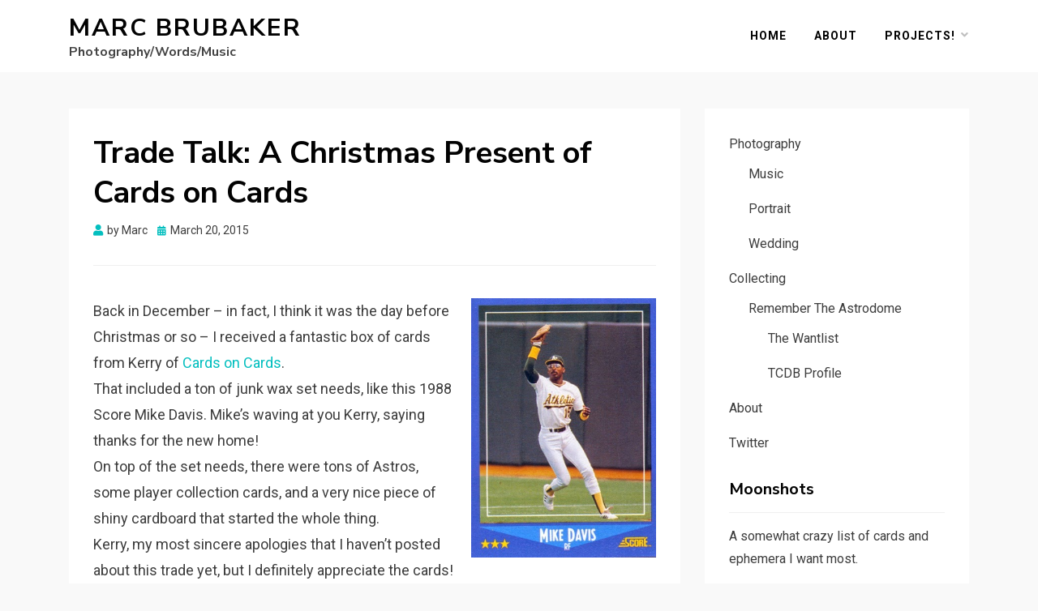

--- FILE ---
content_type: text/html; charset=UTF-8
request_url: http://marcbrubaker.com/2015/03/trade-talk-a-christmas-present-of-cards-on-cards/
body_size: 14729
content:
<!DOCTYPE html>
<html lang="en-US">
<head>
<meta charset="UTF-8">
<meta name="viewport" content="width=device-width, initial-scale=1.0">
<link rel="profile" href="http://gmpg.org/xfn/11">
<title>Trade Talk: A Christmas Present of Cards on Cards &#8211; Marc Brubaker</title>
<meta name='robots' content='max-image-preview:large' />
<link rel='dns-prefetch' href='//stats.wp.com' />
<link rel='dns-prefetch' href='//fonts.googleapis.com' />
<link rel='dns-prefetch' href='//c0.wp.com' />
<link rel="alternate" type="application/rss+xml" title="Marc Brubaker &raquo; Feed" href="http://marcbrubaker.com/feed/" />
<link rel="alternate" type="application/rss+xml" title="Marc Brubaker &raquo; Comments Feed" href="http://marcbrubaker.com/comments/feed/" />
<link rel="alternate" type="application/rss+xml" title="Marc Brubaker &raquo; Trade Talk: A Christmas Present of Cards on Cards Comments Feed" href="http://marcbrubaker.com/2015/03/trade-talk-a-christmas-present-of-cards-on-cards/feed/" />
<script type="text/javascript">
window._wpemojiSettings = {"baseUrl":"https:\/\/s.w.org\/images\/core\/emoji\/14.0.0\/72x72\/","ext":".png","svgUrl":"https:\/\/s.w.org\/images\/core\/emoji\/14.0.0\/svg\/","svgExt":".svg","source":{"concatemoji":"http:\/\/marcbrubaker.com\/wp-includes\/js\/wp-emoji-release.min.js?ver=6.2.8"}};
/*! This file is auto-generated */
!function(e,a,t){var n,r,o,i=a.createElement("canvas"),p=i.getContext&&i.getContext("2d");function s(e,t){p.clearRect(0,0,i.width,i.height),p.fillText(e,0,0);e=i.toDataURL();return p.clearRect(0,0,i.width,i.height),p.fillText(t,0,0),e===i.toDataURL()}function c(e){var t=a.createElement("script");t.src=e,t.defer=t.type="text/javascript",a.getElementsByTagName("head")[0].appendChild(t)}for(o=Array("flag","emoji"),t.supports={everything:!0,everythingExceptFlag:!0},r=0;r<o.length;r++)t.supports[o[r]]=function(e){if(p&&p.fillText)switch(p.textBaseline="top",p.font="600 32px Arial",e){case"flag":return s("\ud83c\udff3\ufe0f\u200d\u26a7\ufe0f","\ud83c\udff3\ufe0f\u200b\u26a7\ufe0f")?!1:!s("\ud83c\uddfa\ud83c\uddf3","\ud83c\uddfa\u200b\ud83c\uddf3")&&!s("\ud83c\udff4\udb40\udc67\udb40\udc62\udb40\udc65\udb40\udc6e\udb40\udc67\udb40\udc7f","\ud83c\udff4\u200b\udb40\udc67\u200b\udb40\udc62\u200b\udb40\udc65\u200b\udb40\udc6e\u200b\udb40\udc67\u200b\udb40\udc7f");case"emoji":return!s("\ud83e\udef1\ud83c\udffb\u200d\ud83e\udef2\ud83c\udfff","\ud83e\udef1\ud83c\udffb\u200b\ud83e\udef2\ud83c\udfff")}return!1}(o[r]),t.supports.everything=t.supports.everything&&t.supports[o[r]],"flag"!==o[r]&&(t.supports.everythingExceptFlag=t.supports.everythingExceptFlag&&t.supports[o[r]]);t.supports.everythingExceptFlag=t.supports.everythingExceptFlag&&!t.supports.flag,t.DOMReady=!1,t.readyCallback=function(){t.DOMReady=!0},t.supports.everything||(n=function(){t.readyCallback()},a.addEventListener?(a.addEventListener("DOMContentLoaded",n,!1),e.addEventListener("load",n,!1)):(e.attachEvent("onload",n),a.attachEvent("onreadystatechange",function(){"complete"===a.readyState&&t.readyCallback()})),(e=t.source||{}).concatemoji?c(e.concatemoji):e.wpemoji&&e.twemoji&&(c(e.twemoji),c(e.wpemoji)))}(window,document,window._wpemojiSettings);
</script>
<style type="text/css">
img.wp-smiley,
img.emoji {
	display: inline !important;
	border: none !important;
	box-shadow: none !important;
	height: 1em !important;
	width: 1em !important;
	margin: 0 0.07em !important;
	vertical-align: -0.1em !important;
	background: none !important;
	padding: 0 !important;
}
</style>
	<link rel='stylesheet' id='wp-block-library-css' href='https://c0.wp.com/c/6.2.8/wp-includes/css/dist/block-library/style.min.css' type='text/css' media='all' />
<style id='wp-block-library-inline-css' type='text/css'>
.has-text-align-justify{text-align:justify;}
</style>
<style id='collapsing-categories-style-inline-css' type='text/css'>


</style>
<link rel='stylesheet' id='mediaelement-css' href='https://c0.wp.com/c/6.2.8/wp-includes/js/mediaelement/mediaelementplayer-legacy.min.css' type='text/css' media='all' />
<link rel='stylesheet' id='wp-mediaelement-css' href='https://c0.wp.com/c/6.2.8/wp-includes/js/mediaelement/wp-mediaelement.min.css' type='text/css' media='all' />
<link rel='stylesheet' id='classic-theme-styles-css' href='https://c0.wp.com/c/6.2.8/wp-includes/css/classic-themes.min.css' type='text/css' media='all' />
<style id='global-styles-inline-css' type='text/css'>
body{--wp--preset--color--black: #000000;--wp--preset--color--cyan-bluish-gray: #abb8c3;--wp--preset--color--white: #ffffff;--wp--preset--color--pale-pink: #f78da7;--wp--preset--color--vivid-red: #cf2e2e;--wp--preset--color--luminous-vivid-orange: #ff6900;--wp--preset--color--luminous-vivid-amber: #fcb900;--wp--preset--color--light-green-cyan: #7bdcb5;--wp--preset--color--vivid-green-cyan: #00d084;--wp--preset--color--pale-cyan-blue: #8ed1fc;--wp--preset--color--vivid-cyan-blue: #0693e3;--wp--preset--color--vivid-purple: #9b51e0;--wp--preset--gradient--vivid-cyan-blue-to-vivid-purple: linear-gradient(135deg,rgba(6,147,227,1) 0%,rgb(155,81,224) 100%);--wp--preset--gradient--light-green-cyan-to-vivid-green-cyan: linear-gradient(135deg,rgb(122,220,180) 0%,rgb(0,208,130) 100%);--wp--preset--gradient--luminous-vivid-amber-to-luminous-vivid-orange: linear-gradient(135deg,rgba(252,185,0,1) 0%,rgba(255,105,0,1) 100%);--wp--preset--gradient--luminous-vivid-orange-to-vivid-red: linear-gradient(135deg,rgba(255,105,0,1) 0%,rgb(207,46,46) 100%);--wp--preset--gradient--very-light-gray-to-cyan-bluish-gray: linear-gradient(135deg,rgb(238,238,238) 0%,rgb(169,184,195) 100%);--wp--preset--gradient--cool-to-warm-spectrum: linear-gradient(135deg,rgb(74,234,220) 0%,rgb(151,120,209) 20%,rgb(207,42,186) 40%,rgb(238,44,130) 60%,rgb(251,105,98) 80%,rgb(254,248,76) 100%);--wp--preset--gradient--blush-light-purple: linear-gradient(135deg,rgb(255,206,236) 0%,rgb(152,150,240) 100%);--wp--preset--gradient--blush-bordeaux: linear-gradient(135deg,rgb(254,205,165) 0%,rgb(254,45,45) 50%,rgb(107,0,62) 100%);--wp--preset--gradient--luminous-dusk: linear-gradient(135deg,rgb(255,203,112) 0%,rgb(199,81,192) 50%,rgb(65,88,208) 100%);--wp--preset--gradient--pale-ocean: linear-gradient(135deg,rgb(255,245,203) 0%,rgb(182,227,212) 50%,rgb(51,167,181) 100%);--wp--preset--gradient--electric-grass: linear-gradient(135deg,rgb(202,248,128) 0%,rgb(113,206,126) 100%);--wp--preset--gradient--midnight: linear-gradient(135deg,rgb(2,3,129) 0%,rgb(40,116,252) 100%);--wp--preset--duotone--dark-grayscale: url('#wp-duotone-dark-grayscale');--wp--preset--duotone--grayscale: url('#wp-duotone-grayscale');--wp--preset--duotone--purple-yellow: url('#wp-duotone-purple-yellow');--wp--preset--duotone--blue-red: url('#wp-duotone-blue-red');--wp--preset--duotone--midnight: url('#wp-duotone-midnight');--wp--preset--duotone--magenta-yellow: url('#wp-duotone-magenta-yellow');--wp--preset--duotone--purple-green: url('#wp-duotone-purple-green');--wp--preset--duotone--blue-orange: url('#wp-duotone-blue-orange');--wp--preset--font-size--small: 13px;--wp--preset--font-size--medium: 20px;--wp--preset--font-size--large: 36px;--wp--preset--font-size--x-large: 42px;--wp--preset--spacing--20: 0.44rem;--wp--preset--spacing--30: 0.67rem;--wp--preset--spacing--40: 1rem;--wp--preset--spacing--50: 1.5rem;--wp--preset--spacing--60: 2.25rem;--wp--preset--spacing--70: 3.38rem;--wp--preset--spacing--80: 5.06rem;--wp--preset--shadow--natural: 6px 6px 9px rgba(0, 0, 0, 0.2);--wp--preset--shadow--deep: 12px 12px 50px rgba(0, 0, 0, 0.4);--wp--preset--shadow--sharp: 6px 6px 0px rgba(0, 0, 0, 0.2);--wp--preset--shadow--outlined: 6px 6px 0px -3px rgba(255, 255, 255, 1), 6px 6px rgba(0, 0, 0, 1);--wp--preset--shadow--crisp: 6px 6px 0px rgba(0, 0, 0, 1);}:where(.is-layout-flex){gap: 0.5em;}body .is-layout-flow > .alignleft{float: left;margin-inline-start: 0;margin-inline-end: 2em;}body .is-layout-flow > .alignright{float: right;margin-inline-start: 2em;margin-inline-end: 0;}body .is-layout-flow > .aligncenter{margin-left: auto !important;margin-right: auto !important;}body .is-layout-constrained > .alignleft{float: left;margin-inline-start: 0;margin-inline-end: 2em;}body .is-layout-constrained > .alignright{float: right;margin-inline-start: 2em;margin-inline-end: 0;}body .is-layout-constrained > .aligncenter{margin-left: auto !important;margin-right: auto !important;}body .is-layout-constrained > :where(:not(.alignleft):not(.alignright):not(.alignfull)){max-width: var(--wp--style--global--content-size);margin-left: auto !important;margin-right: auto !important;}body .is-layout-constrained > .alignwide{max-width: var(--wp--style--global--wide-size);}body .is-layout-flex{display: flex;}body .is-layout-flex{flex-wrap: wrap;align-items: center;}body .is-layout-flex > *{margin: 0;}:where(.wp-block-columns.is-layout-flex){gap: 2em;}.has-black-color{color: var(--wp--preset--color--black) !important;}.has-cyan-bluish-gray-color{color: var(--wp--preset--color--cyan-bluish-gray) !important;}.has-white-color{color: var(--wp--preset--color--white) !important;}.has-pale-pink-color{color: var(--wp--preset--color--pale-pink) !important;}.has-vivid-red-color{color: var(--wp--preset--color--vivid-red) !important;}.has-luminous-vivid-orange-color{color: var(--wp--preset--color--luminous-vivid-orange) !important;}.has-luminous-vivid-amber-color{color: var(--wp--preset--color--luminous-vivid-amber) !important;}.has-light-green-cyan-color{color: var(--wp--preset--color--light-green-cyan) !important;}.has-vivid-green-cyan-color{color: var(--wp--preset--color--vivid-green-cyan) !important;}.has-pale-cyan-blue-color{color: var(--wp--preset--color--pale-cyan-blue) !important;}.has-vivid-cyan-blue-color{color: var(--wp--preset--color--vivid-cyan-blue) !important;}.has-vivid-purple-color{color: var(--wp--preset--color--vivid-purple) !important;}.has-black-background-color{background-color: var(--wp--preset--color--black) !important;}.has-cyan-bluish-gray-background-color{background-color: var(--wp--preset--color--cyan-bluish-gray) !important;}.has-white-background-color{background-color: var(--wp--preset--color--white) !important;}.has-pale-pink-background-color{background-color: var(--wp--preset--color--pale-pink) !important;}.has-vivid-red-background-color{background-color: var(--wp--preset--color--vivid-red) !important;}.has-luminous-vivid-orange-background-color{background-color: var(--wp--preset--color--luminous-vivid-orange) !important;}.has-luminous-vivid-amber-background-color{background-color: var(--wp--preset--color--luminous-vivid-amber) !important;}.has-light-green-cyan-background-color{background-color: var(--wp--preset--color--light-green-cyan) !important;}.has-vivid-green-cyan-background-color{background-color: var(--wp--preset--color--vivid-green-cyan) !important;}.has-pale-cyan-blue-background-color{background-color: var(--wp--preset--color--pale-cyan-blue) !important;}.has-vivid-cyan-blue-background-color{background-color: var(--wp--preset--color--vivid-cyan-blue) !important;}.has-vivid-purple-background-color{background-color: var(--wp--preset--color--vivid-purple) !important;}.has-black-border-color{border-color: var(--wp--preset--color--black) !important;}.has-cyan-bluish-gray-border-color{border-color: var(--wp--preset--color--cyan-bluish-gray) !important;}.has-white-border-color{border-color: var(--wp--preset--color--white) !important;}.has-pale-pink-border-color{border-color: var(--wp--preset--color--pale-pink) !important;}.has-vivid-red-border-color{border-color: var(--wp--preset--color--vivid-red) !important;}.has-luminous-vivid-orange-border-color{border-color: var(--wp--preset--color--luminous-vivid-orange) !important;}.has-luminous-vivid-amber-border-color{border-color: var(--wp--preset--color--luminous-vivid-amber) !important;}.has-light-green-cyan-border-color{border-color: var(--wp--preset--color--light-green-cyan) !important;}.has-vivid-green-cyan-border-color{border-color: var(--wp--preset--color--vivid-green-cyan) !important;}.has-pale-cyan-blue-border-color{border-color: var(--wp--preset--color--pale-cyan-blue) !important;}.has-vivid-cyan-blue-border-color{border-color: var(--wp--preset--color--vivid-cyan-blue) !important;}.has-vivid-purple-border-color{border-color: var(--wp--preset--color--vivid-purple) !important;}.has-vivid-cyan-blue-to-vivid-purple-gradient-background{background: var(--wp--preset--gradient--vivid-cyan-blue-to-vivid-purple) !important;}.has-light-green-cyan-to-vivid-green-cyan-gradient-background{background: var(--wp--preset--gradient--light-green-cyan-to-vivid-green-cyan) !important;}.has-luminous-vivid-amber-to-luminous-vivid-orange-gradient-background{background: var(--wp--preset--gradient--luminous-vivid-amber-to-luminous-vivid-orange) !important;}.has-luminous-vivid-orange-to-vivid-red-gradient-background{background: var(--wp--preset--gradient--luminous-vivid-orange-to-vivid-red) !important;}.has-very-light-gray-to-cyan-bluish-gray-gradient-background{background: var(--wp--preset--gradient--very-light-gray-to-cyan-bluish-gray) !important;}.has-cool-to-warm-spectrum-gradient-background{background: var(--wp--preset--gradient--cool-to-warm-spectrum) !important;}.has-blush-light-purple-gradient-background{background: var(--wp--preset--gradient--blush-light-purple) !important;}.has-blush-bordeaux-gradient-background{background: var(--wp--preset--gradient--blush-bordeaux) !important;}.has-luminous-dusk-gradient-background{background: var(--wp--preset--gradient--luminous-dusk) !important;}.has-pale-ocean-gradient-background{background: var(--wp--preset--gradient--pale-ocean) !important;}.has-electric-grass-gradient-background{background: var(--wp--preset--gradient--electric-grass) !important;}.has-midnight-gradient-background{background: var(--wp--preset--gradient--midnight) !important;}.has-small-font-size{font-size: var(--wp--preset--font-size--small) !important;}.has-medium-font-size{font-size: var(--wp--preset--font-size--medium) !important;}.has-large-font-size{font-size: var(--wp--preset--font-size--large) !important;}.has-x-large-font-size{font-size: var(--wp--preset--font-size--x-large) !important;}
.wp-block-navigation a:where(:not(.wp-element-button)){color: inherit;}
:where(.wp-block-columns.is-layout-flex){gap: 2em;}
.wp-block-pullquote{font-size: 1.5em;line-height: 1.6;}
</style>
<link rel='stylesheet' id='simply-gallery-block-frontend-css' href='http://marcbrubaker.com/wp-content/plugins/simply-gallery-block/blocks/pgc_sgb.min.style.css?ver=3.2.4.3' type='text/css' media='all' />
<link rel='stylesheet' id='pgc-simply-gallery-plugin-lightbox-style-css' href='http://marcbrubaker.com/wp-content/plugins/simply-gallery-block/plugins/pgc_sgb_lightbox.min.style.css?ver=3.2.4.3' type='text/css' media='all' />
<link rel='stylesheet' id='allium-bootstrap-custom-css' href='http://marcbrubaker.com/wp-content/themes/allium/css/bootstrap-custom.css?ver=6.2.8' type='text/css' media='all' />
<link rel='stylesheet' id='font-awesome-5-css' href='http://marcbrubaker.com/wp-content/themes/allium/css/fontawesome-all.css?ver=6.2.8' type='text/css' media='all' />
<link rel='stylesheet' id='allium-fonts-css' href='https://fonts.googleapis.com/css?family=Nunito+Sans%3A400%2C400i%2C700%2C700i%7CRoboto%3A400%2C400i%2C700%2C700i&#038;subset=latin%2Clatin-ext' type='text/css' media='all' />
<link rel='stylesheet' id='allium-style-css' href='http://marcbrubaker.com/wp-content/themes/allium/style.css?ver=6.2.8' type='text/css' media='all' />
<style id='akismet-widget-style-inline-css' type='text/css'>

			.a-stats {
				--akismet-color-mid-green: #357b49;
				--akismet-color-white: #fff;
				--akismet-color-light-grey: #f6f7f7;

				max-width: 350px;
				width: auto;
			}

			.a-stats * {
				all: unset;
				box-sizing: border-box;
			}

			.a-stats strong {
				font-weight: 600;
			}

			.a-stats a.a-stats__link,
			.a-stats a.a-stats__link:visited,
			.a-stats a.a-stats__link:active {
				background: var(--akismet-color-mid-green);
				border: none;
				box-shadow: none;
				border-radius: 8px;
				color: var(--akismet-color-white);
				cursor: pointer;
				display: block;
				font-family: -apple-system, BlinkMacSystemFont, 'Segoe UI', 'Roboto', 'Oxygen-Sans', 'Ubuntu', 'Cantarell', 'Helvetica Neue', sans-serif;
				font-weight: 500;
				padding: 12px;
				text-align: center;
				text-decoration: none;
				transition: all 0.2s ease;
			}

			/* Extra specificity to deal with TwentyTwentyOne focus style */
			.widget .a-stats a.a-stats__link:focus {
				background: var(--akismet-color-mid-green);
				color: var(--akismet-color-white);
				text-decoration: none;
			}

			.a-stats a.a-stats__link:hover {
				filter: brightness(110%);
				box-shadow: 0 4px 12px rgba(0, 0, 0, 0.06), 0 0 2px rgba(0, 0, 0, 0.16);
			}

			.a-stats .count {
				color: var(--akismet-color-white);
				display: block;
				font-size: 1.5em;
				line-height: 1.4;
				padding: 0 13px;
				white-space: nowrap;
			}
		
</style>
<link rel='stylesheet' id='social-logos-css' href='https://c0.wp.com/p/jetpack/12.8.2/_inc/social-logos/social-logos.min.css' type='text/css' media='all' />
<link rel='stylesheet' id='jetpack_css-css' href='https://c0.wp.com/p/jetpack/12.8.2/css/jetpack.css' type='text/css' media='all' />
<script type='text/javascript' src='https://c0.wp.com/c/6.2.8/wp-includes/js/jquery/jquery.min.js' id='jquery-core-js'></script>
<script type='text/javascript' src='https://c0.wp.com/c/6.2.8/wp-includes/js/jquery/jquery-migrate.min.js' id='jquery-migrate-js'></script>
<link rel="https://api.w.org/" href="http://marcbrubaker.com/wp-json/" /><link rel="alternate" type="application/json" href="http://marcbrubaker.com/wp-json/wp/v2/posts/1180" /><link rel="EditURI" type="application/rsd+xml" title="RSD" href="http://marcbrubaker.com/xmlrpc.php?rsd" />
<link rel="wlwmanifest" type="application/wlwmanifest+xml" href="http://marcbrubaker.com/wp-includes/wlwmanifest.xml" />
<meta name="generator" content="WordPress 6.2.8" />
<link rel="canonical" href="http://marcbrubaker.com/2015/03/trade-talk-a-christmas-present-of-cards-on-cards/" />
<link rel='shortlink' href='http://marcbrubaker.com/?p=1180' />
<link rel="alternate" type="application/json+oembed" href="http://marcbrubaker.com/wp-json/oembed/1.0/embed?url=http%3A%2F%2Fmarcbrubaker.com%2F2015%2F03%2Ftrade-talk-a-christmas-present-of-cards-on-cards%2F" />
<link rel="alternate" type="text/xml+oembed" href="http://marcbrubaker.com/wp-json/oembed/1.0/embed?url=http%3A%2F%2Fmarcbrubaker.com%2F2015%2F03%2Ftrade-talk-a-christmas-present-of-cards-on-cards%2F&#038;format=xml" />
<noscript><style>.simply-gallery-amp{ display: block !important; }</style></noscript><noscript><style>.sgb-preloader{ display: none !important; }</style></noscript>	<style>img#wpstats{display:none}</style>
		<link rel="pingback" href="http://marcbrubaker.com/xmlrpc.php">
	
	
<!-- Jetpack Open Graph Tags -->
<meta property="og:type" content="article" />
<meta property="og:title" content="Trade Talk: A Christmas Present of Cards on Cards" />
<meta property="og:url" content="http://marcbrubaker.com/2015/03/trade-talk-a-christmas-present-of-cards-on-cards/" />
<meta property="og:description" content="Back in December &#8211; in fact, I think it was the day before Christmas or so &#8211; I received a fantastic box of cards from Kerry of Cards on Cards.&nbsp; That included a ton of junk wax set n…" />
<meta property="article:published_time" content="2015-03-20T12:00:00+00:00" />
<meta property="article:modified_time" content="2019-07-13T05:25:23+00:00" />
<meta property="og:site_name" content="Marc Brubaker" />
<meta property="og:image" content="http://marcbrubaker.com/wp-content/uploads/2015/03/CardsOnCards2B3.jpeg" />
<meta property="og:image:width" content="375" />
<meta property="og:image:height" content="519" />
<meta property="og:image:alt" content="" />
<meta property="og:locale" content="en_US" />
<meta name="twitter:text:title" content="Trade Talk: A Christmas Present of Cards on Cards" />
<meta name="twitter:image" content="http://marcbrubaker.com/wp-content/uploads/2015/03/CardsOnCards2B3.jpeg?w=640" />
<meta name="twitter:card" content="summary_large_image" />

<!-- End Jetpack Open Graph Tags -->
</head>

<body class="post-template-default single single-post postid-1180 single-format-standard singular has-site-branding has-wide-layout has-right-sidebar">
<svg xmlns="http://www.w3.org/2000/svg" viewBox="0 0 0 0" width="0" height="0" focusable="false" role="none" style="visibility: hidden; position: absolute; left: -9999px; overflow: hidden;" ><defs><filter id="wp-duotone-dark-grayscale"><feColorMatrix color-interpolation-filters="sRGB" type="matrix" values=" .299 .587 .114 0 0 .299 .587 .114 0 0 .299 .587 .114 0 0 .299 .587 .114 0 0 " /><feComponentTransfer color-interpolation-filters="sRGB" ><feFuncR type="table" tableValues="0 0.498039215686" /><feFuncG type="table" tableValues="0 0.498039215686" /><feFuncB type="table" tableValues="0 0.498039215686" /><feFuncA type="table" tableValues="1 1" /></feComponentTransfer><feComposite in2="SourceGraphic" operator="in" /></filter></defs></svg><svg xmlns="http://www.w3.org/2000/svg" viewBox="0 0 0 0" width="0" height="0" focusable="false" role="none" style="visibility: hidden; position: absolute; left: -9999px; overflow: hidden;" ><defs><filter id="wp-duotone-grayscale"><feColorMatrix color-interpolation-filters="sRGB" type="matrix" values=" .299 .587 .114 0 0 .299 .587 .114 0 0 .299 .587 .114 0 0 .299 .587 .114 0 0 " /><feComponentTransfer color-interpolation-filters="sRGB" ><feFuncR type="table" tableValues="0 1" /><feFuncG type="table" tableValues="0 1" /><feFuncB type="table" tableValues="0 1" /><feFuncA type="table" tableValues="1 1" /></feComponentTransfer><feComposite in2="SourceGraphic" operator="in" /></filter></defs></svg><svg xmlns="http://www.w3.org/2000/svg" viewBox="0 0 0 0" width="0" height="0" focusable="false" role="none" style="visibility: hidden; position: absolute; left: -9999px; overflow: hidden;" ><defs><filter id="wp-duotone-purple-yellow"><feColorMatrix color-interpolation-filters="sRGB" type="matrix" values=" .299 .587 .114 0 0 .299 .587 .114 0 0 .299 .587 .114 0 0 .299 .587 .114 0 0 " /><feComponentTransfer color-interpolation-filters="sRGB" ><feFuncR type="table" tableValues="0.549019607843 0.988235294118" /><feFuncG type="table" tableValues="0 1" /><feFuncB type="table" tableValues="0.717647058824 0.254901960784" /><feFuncA type="table" tableValues="1 1" /></feComponentTransfer><feComposite in2="SourceGraphic" operator="in" /></filter></defs></svg><svg xmlns="http://www.w3.org/2000/svg" viewBox="0 0 0 0" width="0" height="0" focusable="false" role="none" style="visibility: hidden; position: absolute; left: -9999px; overflow: hidden;" ><defs><filter id="wp-duotone-blue-red"><feColorMatrix color-interpolation-filters="sRGB" type="matrix" values=" .299 .587 .114 0 0 .299 .587 .114 0 0 .299 .587 .114 0 0 .299 .587 .114 0 0 " /><feComponentTransfer color-interpolation-filters="sRGB" ><feFuncR type="table" tableValues="0 1" /><feFuncG type="table" tableValues="0 0.278431372549" /><feFuncB type="table" tableValues="0.592156862745 0.278431372549" /><feFuncA type="table" tableValues="1 1" /></feComponentTransfer><feComposite in2="SourceGraphic" operator="in" /></filter></defs></svg><svg xmlns="http://www.w3.org/2000/svg" viewBox="0 0 0 0" width="0" height="0" focusable="false" role="none" style="visibility: hidden; position: absolute; left: -9999px; overflow: hidden;" ><defs><filter id="wp-duotone-midnight"><feColorMatrix color-interpolation-filters="sRGB" type="matrix" values=" .299 .587 .114 0 0 .299 .587 .114 0 0 .299 .587 .114 0 0 .299 .587 .114 0 0 " /><feComponentTransfer color-interpolation-filters="sRGB" ><feFuncR type="table" tableValues="0 0" /><feFuncG type="table" tableValues="0 0.647058823529" /><feFuncB type="table" tableValues="0 1" /><feFuncA type="table" tableValues="1 1" /></feComponentTransfer><feComposite in2="SourceGraphic" operator="in" /></filter></defs></svg><svg xmlns="http://www.w3.org/2000/svg" viewBox="0 0 0 0" width="0" height="0" focusable="false" role="none" style="visibility: hidden; position: absolute; left: -9999px; overflow: hidden;" ><defs><filter id="wp-duotone-magenta-yellow"><feColorMatrix color-interpolation-filters="sRGB" type="matrix" values=" .299 .587 .114 0 0 .299 .587 .114 0 0 .299 .587 .114 0 0 .299 .587 .114 0 0 " /><feComponentTransfer color-interpolation-filters="sRGB" ><feFuncR type="table" tableValues="0.780392156863 1" /><feFuncG type="table" tableValues="0 0.949019607843" /><feFuncB type="table" tableValues="0.352941176471 0.470588235294" /><feFuncA type="table" tableValues="1 1" /></feComponentTransfer><feComposite in2="SourceGraphic" operator="in" /></filter></defs></svg><svg xmlns="http://www.w3.org/2000/svg" viewBox="0 0 0 0" width="0" height="0" focusable="false" role="none" style="visibility: hidden; position: absolute; left: -9999px; overflow: hidden;" ><defs><filter id="wp-duotone-purple-green"><feColorMatrix color-interpolation-filters="sRGB" type="matrix" values=" .299 .587 .114 0 0 .299 .587 .114 0 0 .299 .587 .114 0 0 .299 .587 .114 0 0 " /><feComponentTransfer color-interpolation-filters="sRGB" ><feFuncR type="table" tableValues="0.650980392157 0.403921568627" /><feFuncG type="table" tableValues="0 1" /><feFuncB type="table" tableValues="0.447058823529 0.4" /><feFuncA type="table" tableValues="1 1" /></feComponentTransfer><feComposite in2="SourceGraphic" operator="in" /></filter></defs></svg><svg xmlns="http://www.w3.org/2000/svg" viewBox="0 0 0 0" width="0" height="0" focusable="false" role="none" style="visibility: hidden; position: absolute; left: -9999px; overflow: hidden;" ><defs><filter id="wp-duotone-blue-orange"><feColorMatrix color-interpolation-filters="sRGB" type="matrix" values=" .299 .587 .114 0 0 .299 .587 .114 0 0 .299 .587 .114 0 0 .299 .587 .114 0 0 " /><feComponentTransfer color-interpolation-filters="sRGB" ><feFuncR type="table" tableValues="0.0980392156863 1" /><feFuncG type="table" tableValues="0 0.662745098039" /><feFuncB type="table" tableValues="0.847058823529 0.419607843137" /><feFuncA type="table" tableValues="1 1" /></feComponentTransfer><feComposite in2="SourceGraphic" operator="in" /></filter></defs></svg><div id="page" class="site-wrapper site">

	
	<header id="masthead" class="site-header" role="banner">
		<div class="container">
			<div class="row">
				<div class="col">

					<div class="site-header-inside-wrapper">
						
<div class="site-branding-wrapper">
	
	<div class="site-branding">
					<p class="site-title"><a href="http://marcbrubaker.com/" title="Marc Brubaker" rel="home">Marc Brubaker</a></p>
		
				<p class="site-description">Photography/Words/Music</p>
			</div>
</div><!-- .site-branding-wrapper -->

						
<nav id="site-navigation" class="main-navigation" role="navigation">
	<div class="main-navigation-inside">

		<a class="skip-link screen-reader-text" href="#content">Skip to content</a>
		<div class="toggle-menu-wrapper">
			<a href="#header-menu-responsive" title="Menu" class="toggle-menu-control">
				<span class="toggle-menu-label">Menu</span>
			</a>
		</div>

		<div id="menu-1" class="site-header-menu"><ul class="header-menu sf-menu">
<li ><a href="http://marcbrubaker.com/">Home</a></li><li class="page_item page-item-2 current_page_parent"><a href="http://marcbrubaker.com/about/">About</a></li>
<li class="page_item page-item-19204 page_item_has_children"><a href="http://marcbrubaker.com/projects/">Projects!</a>
<ul class='children'>
	<li class="page_item page-item-18762"><a href="http://marcbrubaker.com/projects/1981-fleer/">1981 Fleer</a></li>
	<li class="page_item page-item-19207"><a href="http://marcbrubaker.com/projects/baseball-hof-autographs/">Baseball Hall of Famers</a></li>
	<li class="page_item page-item-19278"><a href="http://marcbrubaker.com/projects/managers-of-the-year/">Managers of the Year</a></li>
	<li class="page_item page-item-19277"><a href="http://marcbrubaker.com/projects/mvps/">MVPs</a></li>
</ul>
</li>
</ul></div>

	</div><!-- .main-navigation-inside -->
</nav><!-- .main-navigation -->
					</div><!-- .site-header-inside-wrapper -->

				</div><!-- .col -->
			</div><!-- .row -->
		</div><!-- .container -->
	</header><!-- #masthead -->

	<div id="content" class="site-content">

	<div class="site-content-inside">
		<div class="container">
			<div class="row">

				<div id="primary" class="content-area col-16 col-sm-16 col-md-16 col-lg-11 col-xl-11 col-xxl-11">
					<main id="main" class="site-main" role="main">

						<div id="post-wrapper" class="post-wrapper post-wrapper-single post-wrapper-single-post">
												
							
<div class="post-wrapper-hentry">
	<article id="post-1180" class="post-1180 post type-post status-publish format-standard has-post-thumbnail hentry category-collecting category-remember-the-astrodome tag-bryce-harper tag-cards-on-cards tag-craig-biggio tag-dallas-keuchel tag-dickie-thon tag-george-springer tag-houston-astros tag-jeff-bagwell tag-joe-morgan tag-ken-caminiti tag-kerry tag-nolan-ryan tag-roy-oswalt tag-trades tag-willie-stargell">
		<div class="post-content-wrapper post-content-wrapper-single post-content-wrapper-single-post">

			<div class="entry-header-wrapper">
				<header class="entry-header">
					<h1 class="entry-title">Trade Talk: A Christmas Present of Cards on Cards</h1>				</header><!-- .entry-header -->

				<div class="entry-meta entry-meta-header-after">
					<span class="byline entry-meta-icon">by <span class="author vcard"><a class="entry-author-link url fn n" href="http://marcbrubaker.com/author/admin/" rel="author"><span class="entry-author-name">Marc</span></a></span></span><span class="posted-on entry-meta-icon"><span class="screen-reader-text">Posted on</span><a href="http://marcbrubaker.com/2015/03/trade-talk-a-christmas-present-of-cards-on-cards/" rel="bookmark"><time class="entry-date published" datetime="2015-03-20T05:00:00-05:00">March 20, 2015</time><time class="updated" datetime="2019-07-12T22:25:23-05:00">July 12, 2019</time></a></span>				</div><!-- .entry-meta -->
			</div><!-- .entry-header-wrapper -->

			<div class="entry-content">
								<div style="clear: both; text-align: center;"><a href="http://marcbrubaker.com/wp-content/uploads/2015/03/CardsOnCards2B4.jpeg" style="clear: right; float: right; margin-bottom: 1em; margin-left: 1em;"><img decoding="async" border="0" src="http://marcbrubaker.com/wp-content/uploads/2015/03/CardsOnCards2B4.jpeg" height="320" width="228"></a></div>
<div style="text-align: left;">Back in December &#8211; in fact, I think it was the day before Christmas or so &#8211; I received a fantastic box of cards from Kerry of <a href="http://cardsoncards.blogspot.com/">Cards on Cards</a>.&nbsp;</div>
<div style="text-align: left;"></div>
<div style="text-align: left;">That included a ton of junk wax set needs, like this 1988 Score Mike Davis. Mike&#8217;s waving at you Kerry, saying thanks for the new home!</div>
<div style="text-align: left;"></div>
<div style="text-align: left;">On top of the set needs, there were tons of Astros, some player collection cards, and a very nice piece of shiny cardboard that started the whole thing.</div>
<div style="text-align: left;"></div>
<div style="text-align: left;">Kerry, my most sincere apologies that I haven&#8217;t posted about this trade yet, but I definitely appreciate the cards!</div>
<div style="text-align: left;"></div>
<div style="text-align: left;">Ok, let&#8217;s show off some of the goods. Heck, let&#8217;s show off a lot of the goods.</div>
<div style="clear: both; text-align: center;"></div>
<div style="clear: both; text-align: center;"><a href="http://marcbrubaker.com/wp-content/uploads/2015/03/CardsOnCards.jpeg" style="margin-left: 1em; margin-right: 1em;"><img decoding="async" loading="lazy" border="0" src="http://marcbrubaker.com/wp-content/uploads/2015/03/CardsOnCards.jpeg" height="320" width="230"></a><a href="http://marcbrubaker.com/wp-content/uploads/2015/03/CardsOnCards2B1.jpeg" style="margin-left: 1em; margin-right: 1em;"><img decoding="async" loading="lazy" border="0" src="http://marcbrubaker.com/wp-content/uploads/2015/03/CardsOnCards2B1.jpeg" height="320" style="cursor: move;" width="231"></a></div>
<p>Kerry dropped some nice cards into my player collections, including this 1988 Topps Glossy All-Stars of Pops, as well as some Bryce Harpers.</p>
<div style="clear: both; text-align: center;"><a href="http://marcbrubaker.com/wp-content/uploads/2015/03/CardsOnCards2B5.jpeg" style="margin-left: 1em; margin-right: 1em;"><img decoding="async" loading="lazy" border="0" src="http://marcbrubaker.com/wp-content/uploads/2015/03/CardsOnCards2B5.jpeg" height="320" width="227"></a><a href="http://marcbrubaker.com/wp-content/uploads/2015/03/CardsOnCards2B2.jpeg" style="margin-left: 1em; margin-right: 1em;"><img decoding="async" loading="lazy" border="0" src="http://marcbrubaker.com/wp-content/uploads/2015/03/CardsOnCards2B2.jpeg" height="320" width="233"></a></div>
<div style="clear: both; text-align: center;"></div>
<div style="clear: both; text-align: left;">There were tons of my favorite Astros in the box, including these nice oddballs of Ken Caminiti and Mike Scott.</div>
<div style="clear: both; text-align: center;"><a href="http://marcbrubaker.com/wp-content/uploads/2015/03/CardsOnCards2B6.jpeg" style="margin-left: 1em; margin-right: 1em;"><img decoding="async" loading="lazy" border="0" src="http://marcbrubaker.com/wp-content/uploads/2015/03/CardsOnCards2B6.jpeg" height="320" width="225"></a><a href="http://marcbrubaker.com/wp-content/uploads/2015/03/CardsOnCards2B7.jpeg" style="margin-left: 1em; margin-right: 1em;"><img decoding="async" loading="lazy" border="0" src="http://marcbrubaker.com/wp-content/uploads/2015/03/CardsOnCards2B7.jpeg" height="320" width="229"></a></div>
<p>These two slugging outfielders made their way into the package as well. The Action Packed Cesar Cedeno is just fantastic &#8211; I think I may have to try to put that set together after I finish up my Pacific Legends. The Hidalgo is one of those mystical Artist Proof cards, coming from the very nice 1998 Pinnacle Plus set.</p>
<div style="clear: both; text-align: center;"><a href="http://marcbrubaker.com/wp-content/uploads/2015/03/CardsOnCards2B3.jpeg" style="margin-left: 1em; margin-right: 1em;"><img decoding="async" loading="lazy" border="0" src="http://marcbrubaker.com/wp-content/uploads/2015/03/CardsOnCards2B3.jpeg" height="320" width="231"></a><a href="http://marcbrubaker.com/wp-content/uploads/2015/03/CardsOnCards2B8.jpeg" style="margin-left: 1em; margin-right: 1em;"><img decoding="async" loading="lazy" border="0" src="http://marcbrubaker.com/wp-content/uploads/2015/03/CardsOnCards2B8.jpeg" height="320" width="227"></a></div>
<div style="clear: both; text-align: center;"></div>
<div style="clear: both; text-align: left;">Kerry found some cards of Craig and Jeff that I didn&#8217;t have yet as well! The Topps Tek of Biggio is fantastic. The &#8217;03 (I think, can&#8217;t remember off the top of my head) Upper Deck Victory of Baggy is actually a double parallel.</div>
<div style="clear: both; text-align: center;"><a href="http://marcbrubaker.com/wp-content/uploads/2015/03/CardsOnCards2B9.jpeg" style="clear: right; float: right; margin-bottom: 1em; margin-left: 1em;"><img decoding="async" loading="lazy" border="0" src="http://marcbrubaker.com/wp-content/uploads/2015/03/CardsOnCards2B9.jpeg" height="320" width="228"></a><a href="http://marcbrubaker.com/wp-content/uploads/2015/03/CardsOnCards2B10.jpeg" style="margin-left: 1em; margin-right: 1em;"><img decoding="async" loading="lazy" border="0" src="http://marcbrubaker.com/wp-content/uploads/2015/03/CardsOnCards2B10.jpeg" height="224" width="320"></a></div>
<p>This post is essentially going to be line after line of &#8220;look at these two great Astros cards, so get used to it. The &#8217;04 SPx of Nolan looks so much better in person, with a great shimmer. I was super excited to get the Golden Rainbow parallel of Mike Hampton, whom I loved to watch while growing up. The pint-sized pitcher is one of my favorites in club history.</p>
<div style="clear: both; text-align: center;"><a href="http://marcbrubaker.com/wp-content/uploads/2015/03/CardsOnCards2B12.jpeg" style="clear: right; float: right; margin-bottom: 1em; margin-left: 1em;"><img decoding="async" loading="lazy" border="0" src="http://marcbrubaker.com/wp-content/uploads/2015/03/CardsOnCards2B12.jpeg" height="320" width="229"></a><a href="http://marcbrubaker.com/wp-content/uploads/2015/03/CardsOnCards2B11.jpeg" style="margin-left: 1em; margin-right: 1em;"><img decoding="async" loading="lazy" border="0" src="http://marcbrubaker.com/wp-content/uploads/2015/03/CardsOnCards2B11.jpeg" height="221" width="320"></a></div>
<p>I was super bummed when we traded away Hunter Pence a few years back, and not so much as bummed when we finally let Carlos Lee go. Pence has maintained a high level of play, with all his goofiness, and El Caballo rode off into the golden sunset, much like the border of that Bowman.</p>
<div style="clear: both; text-align: center;"><a href="http://marcbrubaker.com/wp-content/uploads/2015/03/CardsOnCards2B15.jpeg" style="clear: right; float: right; margin-bottom: 1em; margin-left: 1em;"><img decoding="async" loading="lazy" border="0" src="http://marcbrubaker.com/wp-content/uploads/2015/03/CardsOnCards2B15.jpeg" height="320" width="232"></a><a href="http://marcbrubaker.com/wp-content/uploads/2015/03/CardsOnCards2B13.jpeg" style="margin-left: 1em; margin-right: 1em;"><img decoding="async" loading="lazy" border="0" src="http://marcbrubaker.com/wp-content/uploads/2015/03/CardsOnCards2B13.jpeg" height="222" width="320"></a></div>
<p>Oh, and Kerry helped me a ton with my 2014 Update needs. Here are some outfielders in some great action shots. The Springer is a nice action variation that Kerry pulled and put aside after I inquired about it on his blog.</p>
<div style="clear: both; text-align: center;"><a href="http://marcbrubaker.com/wp-content/uploads/2015/03/CardsOnCards2B14.jpeg" style="clear: right; float: right; margin-bottom: 1em; margin-left: 1em;"><img decoding="async" loading="lazy" border="0" src="http://marcbrubaker.com/wp-content/uploads/2015/03/CardsOnCards2B14.jpeg" height="320" width="231"></a><a href="http://marcbrubaker.com/wp-content/uploads/2015/03/CardsOnCards2B16.jpeg" style="margin-left: 1em; margin-right: 1em;"><img decoding="async" loading="lazy" border="0" src="http://marcbrubaker.com/wp-content/uploads/2015/03/CardsOnCards2B16.jpeg" height="220" width="320"></a></div>
<p>Here&#8217;s a super-shiny Roy Oswalt insert, and a Joe Morgan Topps Archives. Both were very welcome additions.</p>
<div style="clear: both; text-align: center;"><a href="http://marcbrubaker.com/wp-content/uploads/2015/03/CardsOnCards2B20.jpeg" style="clear: right; float: right; margin-bottom: 1em; margin-left: 1em;"><img decoding="async" loading="lazy" border="0" src="http://marcbrubaker.com/wp-content/uploads/2015/03/CardsOnCards2B20.jpeg" height="320" width="229"></a><a href="http://marcbrubaker.com/wp-content/uploads/2015/03/CardsOnCards2B17.jpeg" style="margin-left: 1em; margin-right: 1em;"><img decoding="async" loading="lazy" border="0" src="http://marcbrubaker.com/wp-content/uploads/2015/03/CardsOnCards2B17.jpeg" height="219" width="320"></a></div>
<p>Like most of the red foil cards I&#8217;ve scanned, the Keuchel didn&#8217;t turn out too well. It&#8217;s superb in hand though. Dallas was just named the Opening Day starter, so hopefully he can start the entire season off right for the Astros.</p>
<p>Kerry also found me a nice Jarred Cosart 1989 die-cut mini, which I believe was an Update insert as well.</p>
<div style="clear: both; text-align: center;"><a href="http://marcbrubaker.com/wp-content/uploads/2015/03/CardsOnCards2B18.jpeg" style="margin-left: 1em; margin-right: 1em;"><img decoding="async" loading="lazy" border="0" src="http://marcbrubaker.com/wp-content/uploads/2015/03/CardsOnCards2B18.jpeg" height="320" width="226"></a><a href="http://marcbrubaker.com/wp-content/uploads/2015/03/CardsOnCards2B19.jpeg" style="margin-left: 1em; margin-right: 1em;"><img decoding="async" loading="lazy" border="0" src="http://marcbrubaker.com/wp-content/uploads/2015/03/CardsOnCards2B19.jpeg" height="320" width="232"></a></div>
<p>Speaking of Update, let&#8217;s take another look at those cards. Here we have one of the three Jon Singleton Future Is Now inserts and Jake Marisnick&#8217;s debut Astros card.</p>
<div style="clear: both; text-align: center;"><a href="http://marcbrubaker.com/wp-content/uploads/2015/03/CardsOnCards2B21.jpeg" style="margin-left: 1em; margin-right: 1em;"><img decoding="async" loading="lazy" border="0" src="http://marcbrubaker.com/wp-content/uploads/2015/03/CardsOnCards2B21.jpeg" height="640" width="448"></a></div>
<div style="clear: both; text-align: center;"></div>
<div style="clear: both; text-align: left;">Oh, and then there were the two Rookie Debut cards featuring Springer and Singleton.</div>
<div style="clear: both; text-align: center;"><a href="http://marcbrubaker.com/wp-content/uploads/2015/03/CardsOnCards2B24.jpeg" style="margin-left: 1em; margin-right: 1em;"><img decoding="async" loading="lazy" border="0" src="http://marcbrubaker.com/wp-content/uploads/2015/03/CardsOnCards2B24.jpeg" height="276" width="640"></a></div>
<div style="clear: both; text-align: center;"></div>
<div style="clear: both; text-align: left;"><a href="http://marcbrubaker.com/wp-content/uploads/2015/03/CardsOnCards2B22.jpeg" style="clear: right; float: right; margin-bottom: 1em; margin-left: 1em;"><img decoding="async" loading="lazy" border="0" src="http://marcbrubaker.com/wp-content/uploads/2015/03/CardsOnCards2B22.jpeg" height="320" width="232"></a>The Jarred Cosart wasn&#8217;t the only mini Kerry sent my way, as there were a trio of 80&#8217;s stickers: two of Nolan Ryan from Topps, and a Dickie Thon from Fleer.</div>
<p>And that brings us down to the card that started it all, a beautiful gold parallel of Dexter Fowler from 2014 Chrome. This beauty is so shiny, so vivid, so perfect, it&#8217;s just beyond words. It&#8217;s even evenly numbered, 10/50 &#8211; such a great card!</p>
<p>Thanks again for the great package Kerry! I hope the little bundle I sent your way can start to scratch the surface of a proper return.</p>
<p>&nbsp;&#8211; Bru</p>
<div class="sharedaddy sd-sharing-enabled"><div class="robots-nocontent sd-block sd-social sd-social-icon-text sd-sharing"><h3 class="sd-title">Share this:</h3><div class="sd-content"><ul><li class="share-facebook"><a rel="nofollow noopener noreferrer" data-shared="sharing-facebook-1180" class="share-facebook sd-button share-icon" href="http://marcbrubaker.com/2015/03/trade-talk-a-christmas-present-of-cards-on-cards/?share=facebook" target="_blank" title="Click to share on Facebook" ><span>Facebook</span></a></li><li class="share-x"><a rel="nofollow noopener noreferrer" data-shared="sharing-x-1180" class="share-x sd-button share-icon" href="http://marcbrubaker.com/2015/03/trade-talk-a-christmas-present-of-cards-on-cards/?share=x" target="_blank" title="Click to share on X" ><span>X</span></a></li><li class="share-end"></li></ul></div></div></div>							</div><!-- .entry-content -->

			<footer class="entry-meta entry-meta-footer">
				<span class="cat-links cat-links-single">Posted in <a href="http://marcbrubaker.com/category/collecting/" rel="category tag">Collecting</a>, <a href="http://marcbrubaker.com/category/collecting/remember-the-astrodome/" rel="category tag">Remember The Astrodome</a></span><span class="tags-links tags-links-single">Tagged <a href="http://marcbrubaker.com/tag/bryce-harper/" rel="tag">Bryce Harper</a>, <a href="http://marcbrubaker.com/tag/cards-on-cards/" rel="tag">Cards on Cards</a>, <a href="http://marcbrubaker.com/tag/craig-biggio/" rel="tag">Craig Biggio</a>, <a href="http://marcbrubaker.com/tag/dallas-keuchel/" rel="tag">Dallas Keuchel</a>, <a href="http://marcbrubaker.com/tag/dickie-thon/" rel="tag">Dickie Thon</a>, <a href="http://marcbrubaker.com/tag/george-springer/" rel="tag">George Springer</a>, <a href="http://marcbrubaker.com/tag/houston-astros/" rel="tag">Houston Astros</a>, <a href="http://marcbrubaker.com/tag/jeff-bagwell/" rel="tag">Jeff Bagwell</a>, <a href="http://marcbrubaker.com/tag/joe-morgan/" rel="tag">Joe Morgan</a>, <a href="http://marcbrubaker.com/tag/ken-caminiti/" rel="tag">Ken Caminiti</a>, <a href="http://marcbrubaker.com/tag/kerry/" rel="tag">Kerry</a>, <a href="http://marcbrubaker.com/tag/nolan-ryan/" rel="tag">Nolan Ryan</a>, <a href="http://marcbrubaker.com/tag/roy-oswalt/" rel="tag">Roy Oswalt</a>, <a href="http://marcbrubaker.com/tag/trades/" rel="tag">Trades</a>, <a href="http://marcbrubaker.com/tag/willie-stargell/" rel="tag">Willie Stargell</a></span>			</footer><!-- .entry-meta -->

		</div><!-- .post-content-wrapper -->
	</article><!-- #post-## -->
</div><!-- .post-wrapper-hentry -->

							
<div class="entry-author">
	<div class="author-avatar">
		<img alt='' src='http://0.gravatar.com/avatar/042080e9f337dff310ac3295c2d0e79e?s=80&#038;d=mm&#038;r=g' srcset='http://0.gravatar.com/avatar/042080e9f337dff310ac3295c2d0e79e?s=160&#038;d=mm&#038;r=g 2x' class='avatar avatar-80 photo' height='80' width='80' loading='lazy' decoding='async'/>	</div><!-- .author-avatar -->

	<div class="author-heading">
		<h2 class="author-title">
            Published by <span class="author-name">Marc</span>        </h2>
	</div><!-- .author-heading -->

	<p class="author-bio">
				<a class="author-link" href="http://marcbrubaker.com/author/admin/" rel="author">
			View all posts by Marc		</a>
	</p><!-- .author-bio -->
</div><!-- .entry-auhtor -->

							
	<nav class="navigation post-navigation" aria-label="Posts">
		<h2 class="screen-reader-text">Post navigation</h2>
		<div class="nav-links"><div class="nav-previous"><a href="http://marcbrubaker.com/2015/03/overdue-a-sampling-from-the-years-first-topps-blaster/" rel="prev"><span class="meta-nav">Prev</span> <span class="post-title">Overdue: A Sampling From the Year&#8217;s First Topps Blaster</span></a></div><div class="nav-next"><a href="http://marcbrubaker.com/2015/03/trade-talk-one-mans-sspc/" rel="next"><span class="meta-nav">Next</span> <span class="post-title">Trade Talk: One Man&#8217;s SSPC</span></a></div></div>
	</nav>
							
<div id="comments" class="comments-area">

	
		<div class="comments-area-wrapper">

		<h2 class="comments-title">
			0 Replies to &ldquo;Trade Talk: A Christmas Present of Cards on Cards&rdquo;		</h2>

		
		<ol class="comment-list">
					<li id="comment-1128" class="comment even thread-even depth-1">
			<article id="div-comment-1128" class="comment-body">
				<footer class="comment-meta">
					<div class="comment-author vcard">
						<img alt='' src='http://1.gravatar.com/avatar/41dc3e007986c35dc46763689fa93174?s=68&#038;d=mm&#038;r=g' srcset='http://1.gravatar.com/avatar/41dc3e007986c35dc46763689fa93174?s=136&#038;d=mm&#038;r=g 2x' class='avatar avatar-68 photo' height='68' width='68' loading='lazy' decoding='async'/>						<b class="fn"><a href="https://www.blogger.com/profile/05056658025780679689" class="url" rel="ugc external nofollow">Julie Owens</a></b> <span class="says">says:</span>					</div><!-- .comment-author -->

					<div class="comment-metadata">
						<a href="http://marcbrubaker.com/2015/03/trade-talk-a-christmas-present-of-cards-on-cards/#comment-1128"><time datetime="2015-03-20T05:51:07-05:00">March 20, 2015 at 5:51 am</time></a>					</div><!-- .comment-metadata -->

									</footer><!-- .comment-meta -->

				<div class="comment-content">
					<p>Super cards!  Astros are my second fave team, and I love Altuve!  Your blog is great!</p>
				</div><!-- .comment-content -->

				<div class="reply"><a rel='nofollow' class='comment-reply-link' href='http://marcbrubaker.com/2015/03/trade-talk-a-christmas-present-of-cards-on-cards/?replytocom=1128#respond' data-commentid="1128" data-postid="1180" data-belowelement="div-comment-1128" data-respondelement="respond" data-replyto="Reply to Julie Owens" aria-label='Reply to Julie Owens'>Reply</a></div>			</article><!-- .comment-body -->
		</li><!-- #comment-## -->
		<li id="comment-1127" class="comment odd alt thread-odd thread-alt depth-1">
			<article id="div-comment-1127" class="comment-body">
				<footer class="comment-meta">
					<div class="comment-author vcard">
						<img alt='' src='http://1.gravatar.com/avatar/41dc3e007986c35dc46763689fa93174?s=68&#038;d=mm&#038;r=g' srcset='http://1.gravatar.com/avatar/41dc3e007986c35dc46763689fa93174?s=136&#038;d=mm&#038;r=g 2x' class='avatar avatar-68 photo' height='68' width='68' loading='lazy' decoding='async'/>						<b class="fn"><a href="https://www.blogger.com/profile/01349226671097456632" class="url" rel="ugc external nofollow">Tony L.</a></b> <span class="says">says:</span>					</div><!-- .comment-author -->

					<div class="comment-metadata">
						<a href="http://marcbrubaker.com/2015/03/trade-talk-a-christmas-present-of-cards-on-cards/#comment-1127"><time datetime="2015-03-20T06:41:59-05:00">March 20, 2015 at 6:41 am</time></a>					</div><!-- .comment-metadata -->

									</footer><!-- .comment-meta -->

				<div class="comment-content">
					<p>Great cards, Bru.  I just noticed how many junk wax cards you have on your want lists&#8230;I&#39;m thinking I can fill most of those needs&#8230;&#8230;.</p>
				</div><!-- .comment-content -->

				<div class="reply"><a rel='nofollow' class='comment-reply-link' href='http://marcbrubaker.com/2015/03/trade-talk-a-christmas-present-of-cards-on-cards/?replytocom=1127#respond' data-commentid="1127" data-postid="1180" data-belowelement="div-comment-1127" data-respondelement="respond" data-replyto="Reply to Tony L." aria-label='Reply to Tony L.'>Reply</a></div>			</article><!-- .comment-body -->
		</li><!-- #comment-## -->
		</ol><!-- .comment-list -->

		
	</div><!-- .comments-area-wrapper -->
	
	
		<div id="respond" class="comment-respond">
		<h3 id="reply-title" class="comment-reply-title">Leave a Reply <small><a rel="nofollow" id="cancel-comment-reply-link" href="/2015/03/trade-talk-a-christmas-present-of-cards-on-cards/#respond" style="display:none;">Cancel reply</a></small></h3><form action="http://marcbrubaker.com/wp-comments-post.php" method="post" id="commentform" class="comment-form" novalidate><p class="comment-notes"><span id="email-notes">Your email address will not be published.</span> <span class="required-field-message">Required fields are marked <span class="required">*</span></span></p><p class="comment-form-comment"><label for="comment">Comment <span class="required">*</span></label> <textarea id="comment" name="comment" cols="45" rows="8" maxlength="65525" required></textarea></p><p class="comment-form-author"><label for="author">Name <span class="required">*</span></label> <input id="author" name="author" type="text" value="" size="30" maxlength="245" autocomplete="name" required /></p>
<p class="comment-form-email"><label for="email">Email <span class="required">*</span></label> <input id="email" name="email" type="email" value="" size="30" maxlength="100" aria-describedby="email-notes" autocomplete="email" required /></p>
<p class="comment-form-url"><label for="url">Website</label> <input id="url" name="url" type="url" value="" size="30" maxlength="200" autocomplete="url" /></p>
<p class="comment-form-cookies-consent"><input id="wp-comment-cookies-consent" name="wp-comment-cookies-consent" type="checkbox" value="yes" /> <label for="wp-comment-cookies-consent">Save my name, email, and website in this browser for the next time I comment.</label></p>
<p class="form-submit"><input name="submit" type="submit" id="submit" class="submit" value="Post Comment" /> <input type='hidden' name='comment_post_ID' value='1180' id='comment_post_ID' />
<input type='hidden' name='comment_parent' id='comment_parent' value='0' />
</p><p style="display: none;"><input type="hidden" id="akismet_comment_nonce" name="akismet_comment_nonce" value="ca7995e48b" /></p><p style="display: none !important;" class="akismet-fields-container" data-prefix="ak_"><label>&#916;<textarea name="ak_hp_textarea" cols="45" rows="8" maxlength="100"></textarea></label><input type="hidden" id="ak_js_1" name="ak_js" value="78"/><script>document.getElementById( "ak_js_1" ).setAttribute( "value", ( new Date() ).getTime() );</script></p></form>	</div><!-- #respond -->
	
</div><!-- #comments -->

												</div><!-- .post-wrapper -->

					</main><!-- #main -->
				</div><!-- #primary -->

				<div id="site-sidebar" class="sidebar-area col-16 col-sm-16 col-md-16 col-lg-5 col-xl-5 col-xxl-5">
	<div id="secondary" class="sidebar widget-area sidebar-widget-area" role="complementary">
		<aside id="nav_menu-3" class="widget widget_nav_menu"><div class="menu-main-menu-container"><ul id="menu-main-menu" class="menu"><li id="menu-item-587" class="menu-item menu-item-type-taxonomy menu-item-object-category menu-item-has-children menu-item-587"><a href="http://marcbrubaker.com/category/photography/">Photography</a>
<ul class="sub-menu">
	<li id="menu-item-588" class="menu-item menu-item-type-taxonomy menu-item-object-category menu-item-588"><a href="http://marcbrubaker.com/category/photography/music/">Music</a></li>
	<li id="menu-item-649" class="menu-item menu-item-type-taxonomy menu-item-object-category menu-item-649"><a href="http://marcbrubaker.com/category/photography/portrait/">Portrait</a></li>
	<li id="menu-item-589" class="menu-item menu-item-type-taxonomy menu-item-object-category menu-item-589"><a href="http://marcbrubaker.com/category/photography/wedding/">Wedding</a></li>
</ul>
</li>
<li id="menu-item-1618" class="menu-item menu-item-type-taxonomy menu-item-object-category current-post-ancestor current-menu-parent current-post-parent menu-item-has-children menu-item-1618"><a href="http://marcbrubaker.com/category/collecting/">Collecting</a>
<ul class="sub-menu">
	<li id="menu-item-1619" class="menu-item menu-item-type-taxonomy menu-item-object-category current-post-ancestor current-menu-parent current-post-parent menu-item-has-children menu-item-1619"><a href="http://marcbrubaker.com/category/collecting/remember-the-astrodome/">Remember The Astrodome</a>
	<ul class="sub-menu">
		<li id="menu-item-1966" class="menu-item menu-item-type-custom menu-item-object-custom menu-item-1966"><a href="https://docs.google.com/spreadsheet/ccc?key=0AtxhMt1-3ySadE5xT19iQVF1ZmtpNWYwSWs0SUJjVlE&#038;usp=drive_web#gid=10">The Wantlist</a></li>
		<li id="menu-item-1965" class="menu-item menu-item-type-custom menu-item-object-custom menu-item-1965"><a href="http://tradingcarddb.com/Profile.cfm/marcbrubaker">TCDB Profile</a></li>
	</ul>
</li>
</ul>
</li>
<li id="menu-item-590" class="menu-item menu-item-type-post_type menu-item-object-page menu-item-home current_page_parent menu-item-590"><a href="http://marcbrubaker.com/about/">About</a></li>
<li id="menu-item-591" class="menu-item menu-item-type-custom menu-item-object-custom menu-item-591"><a href="http://www.twitter.com/marcbrubaker">Twitter</a></li>
</ul></div></aside><aside id="text-4" class="widget widget_text"><h2 class="widget-title">Moonshots</h2>			<div class="textwidget"><p>A somewhat crazy list of cards and ephemera I want most.</p>
<ul>
<li>A Jeff Bagwell printing plate</li>
<li>A Bill Brubaker on-card autograph (&#8217;39 or &#8217;40 Play Ball)</li>
<li>A Nellie Fox autograph</li>
<li>Any of the original 1962 Phillips &#8220;Here Come the Colts&#8221; magazines</li>
<li>An uncut sheet of the twelve 1967 team issued cards</li>
<li>A Colt .45s bobblehead</li>
<li>The &#8220;Streaking Orbit&#8221; bobblehead</li>
</ul>
</div>
		</aside><aside id="text-3" class="widget widget_text"><h2 class="widget-title">Top Targets</h2>			<div class="textwidget"><p>A quick list of cards which are most desired at the moment, as dictated by random collecting whims.</p>
<ul>
<li>2018 Big League Gold Parallels: 86, 104, 304</li>
<li>2019 Topps Chrome Refractors: 28, 62</li>
<li>2019 Topps Fire Inserts<br />
En Fuego: Gurriel Gold Minted parallel<br />
Fired Up: Correa (+ Gold Minted parallel)<br />
Flamethrowers: Cole Blue Chip<br />
Max Velocity: Fisher Blue Chip parallel</li>
</ul>
</div>
		</aside><aside id="text-7" class="widget widget_text"><h2 class="widget-title">Flagship Needs</h2>			<div class="textwidget"><p>One of my goals is to finish off all the Colt .45s / Astros team sets &#8211; let&#8217;s say by the end of 2023, since there are some dang ol&#8217; high numbers in there.</p>
<p><strong>Topps Needs</strong></p>
<ul>
<li>1962 Topps #126 Al Cicotte (green tint)</li>
<li>1962 Topps #156 Merrit Ranew (green tint)</li>
<li>1962 Topps #177 Bobby Shantz (green tint)</li>
<li>1962 Topps #526 Hal Woodeshick</li>
<li>1962 Topps #536 Dick Gertner</li>
<li>1962 Topps #556 Al Spangler</li>
<li>1962 Topps #568 Jim Golden</li>
<li>1962 Topps #598 Rookie Outfielders (Ed Olivares)</li>
<li>1963 Topps #312 Colt .45s</li>
<li>1963 Topps #338 Russ Kemmerer</li>
<li>1963 Topps #442 J.C. Hartman</li>
<li>1963 Topps #491 Harry Craft</li>
<li>1963 Topps #538 George Brunet</li>
<li>1963 Topps #544 Rookies (Rusty Staub)</li>
<li>1963 Topps #553 Rookies (Brock Davis)</li>
<li>1963 Topps #576 Johnny Temple</li>
<li>1964 Topps #544 Steve Hertz / Joe Hoerner</li>
<li>1966 Topps #530 Robin Roberts</li>
<li>1966 Topps #539 Bill Heath / Carroll Sembera</li>
<li>1966 Topps #548 Gary Kroll</li>
<li>1966 Topps #557 Felix Mantilla</li>
<li>1966 Topps #566 Mike Cuellar</li>
<li>1966 Topps #576 Dave Nicholson</li>
<li>1966 Topps #586 Claude Raymond</li>
<li>1966 Topps #596 Nate Colbert / Greg Sims</li>
<li>1967 Topps #337 Joe Morgan</li>
<li>1967 Topps #447 Bo Belinsky (incomplete stat line)</li>
<li>1967 Topps #543 Dan Schneider</li>
<li>1967 Topps #564 Alonzo Harris / Aaron Pointer</li>
<li>1970 Topps #672 Leon McFadden</li>
<li>1971 Topps #583 Ron Cook</li>
<li>1972 Topps #679 Bob Fenwick / Bob Stinson</li>
<li>1972 Topps #716 Jesus Alou</li>
<li>1972 Topps #732 George Culver</li>
<li>1972 Topps #747 Jimmy Stewart</li>
<li>1972 Topps #770 Jim Wynn</li>
<li>1973 Topps #613 Bob Boone / Skip Jutze / Mike Ivie</li>
<li>1973 Topps NNO Astros Checklist</li>
</ul>
<p><strong>Donruss Needs</strong></p>
<p><strong>Fleer Needs</strong></p>
<ul>
<li>1963 Fleer #36 Joe Amalfitano</li>
</ul>
<p><strong>Score Needs</strong></p>
<p><strong>Upper Deck Needs</strong></p>
</div>
		</aside><aside id="text-6" class="widget widget_text"><h2 class="widget-title">Set Killers</h2>			<div class="textwidget"><p>A non-exhaustive list of cards that will finish Astros team sets for me. Assassins are most appreciated.</p>
<ul>
<li>1988 Donruss Baseball’s Best #150 Billy Hatcher</li>
<li>1988 Fleer Star Stickers #88 Nolan Ryan</li>
<li>1989 Topps Big #291 Scott Servais</li>
<li>2000 Upper Deck Hitter&#8217;s Club #4 Craig Biggio</li>
<li>2001 Topps Traded &#8211; Chrome #T96 Tim Redding</li>
<li>2012 Allen &amp; Ginter #345 Nolan Ryan</li>
</ul>
</div>
		</aside>	</div><!-- .sidebar -->
</div><!-- .col-* columns of main sidebar -->

			</div><!-- .row -->
		</div><!-- .container -->
	</div><!-- .site-content-inside -->


	</div><!-- #content -->

	<footer id="colophon" class="site-footer" role="contentinfo">
		
<div class="site-info">
	<div class="site-info-inside">

		<div class="container">

			<div class="row">
				<div class="col">
					<div class="credits-wrapper">
						<div class="credits credits-blog">&copy; Copyright 2026 &#8211; <a href="http://marcbrubaker.com/">Marc Brubaker</a></div><div class="credits credits-designer">Allium Theme by <a href="https://templatelens.com" title="TemplateLens">TemplateLens</a> <span>&sdot;</span> Powered by <a href="https://wordpress.org" title="WordPress">WordPress</a></div>					</div><!-- .credits -->
				</div><!-- .col -->
			</div><!-- .row -->

		</div><!-- .container -->

	</div><!-- .site-info-inside -->
</div><!-- .site-info -->
	</footer><!-- #colophon -->

</div><!-- #page .site-wrapper -->

<div class="overlay-effect"></div><!-- .overlay-effect -->


	<script type="text/javascript">
		window.WPCOM_sharing_counts = {"http:\/\/marcbrubaker.com\/2015\/03\/trade-talk-a-christmas-present-of-cards-on-cards\/":1180};
	</script>
				<script type='text/javascript' id='pgc-simply-gallery-plugin-lightbox-script-js-extra'>
/* <![CDATA[ */
var PGC_SGB_LIGHTBOX = {"lightboxPreset":"","postType":"post","lightboxSettigs":""};
/* ]]> */
</script>
<script type='text/javascript' src='http://marcbrubaker.com/wp-content/plugins/simply-gallery-block/plugins/pgc_sgb_lightbox.min.js?ver=3.2.4.3' id='pgc-simply-gallery-plugin-lightbox-script-js'></script>
<script type='text/javascript' src='http://marcbrubaker.com/wp-content/themes/allium/js/enquire.js?ver=2.1.6' id='enquire-js'></script>
<script type='text/javascript' src='http://marcbrubaker.com/wp-content/themes/allium/js/fitvids.js?ver=1.1' id='fitvids-js'></script>
<script type='text/javascript' src='http://marcbrubaker.com/wp-content/themes/allium/js/hover-intent.js?ver=r7' id='hover-intent-js'></script>
<script type='text/javascript' src='http://marcbrubaker.com/wp-content/themes/allium/js/superfish.js?ver=1.7.10' id='superfish-js'></script>
<script type='text/javascript' src='https://c0.wp.com/c/6.2.8/wp-includes/js/comment-reply.min.js' id='comment-reply-js'></script>
<script type='text/javascript' src='http://marcbrubaker.com/wp-content/themes/allium/js/custom.js?ver=1.0' id='allium-custom-js'></script>
<script defer type='text/javascript' src='https://stats.wp.com/e-202604.js' id='jetpack-stats-js'></script>
<script type='text/javascript' id='jetpack-stats-js-after'>
_stq = window._stq || [];
_stq.push([ "view", {v:'ext',blog:'164434253',post:'1180',tz:'-6',srv:'marcbrubaker.com',j:'1:12.8.2'} ]);
_stq.push([ "clickTrackerInit", "164434253", "1180" ]);
</script>
<script defer type='text/javascript' src='http://marcbrubaker.com/wp-content/plugins/akismet/_inc/akismet-frontend.js?ver=1739590080' id='akismet-frontend-js'></script>
<script type='text/javascript' id='sharing-js-js-extra'>
/* <![CDATA[ */
var sharing_js_options = {"lang":"en","counts":"1","is_stats_active":"1"};
/* ]]> */
</script>
<script type='text/javascript' src='https://c0.wp.com/p/jetpack/12.8.2/_inc/build/sharedaddy/sharing.min.js' id='sharing-js-js'></script>
<script type='text/javascript' id='sharing-js-js-after'>
var windowOpen;
			( function () {
				function matches( el, sel ) {
					return !! (
						el.matches && el.matches( sel ) ||
						el.msMatchesSelector && el.msMatchesSelector( sel )
					);
				}

				document.body.addEventListener( 'click', function ( event ) {
					if ( ! event.target ) {
						return;
					}

					var el;
					if ( matches( event.target, 'a.share-facebook' ) ) {
						el = event.target;
					} else if ( event.target.parentNode && matches( event.target.parentNode, 'a.share-facebook' ) ) {
						el = event.target.parentNode;
					}

					if ( el ) {
						event.preventDefault();

						// If there's another sharing window open, close it.
						if ( typeof windowOpen !== 'undefined' ) {
							windowOpen.close();
						}
						windowOpen = window.open( el.getAttribute( 'href' ), 'wpcomfacebook', 'menubar=1,resizable=1,width=600,height=400' );
						return false;
					}
				} );
			} )();
var windowOpen;
			( function () {
				function matches( el, sel ) {
					return !! (
						el.matches && el.matches( sel ) ||
						el.msMatchesSelector && el.msMatchesSelector( sel )
					);
				}

				document.body.addEventListener( 'click', function ( event ) {
					if ( ! event.target ) {
						return;
					}

					var el;
					if ( matches( event.target, 'a.share-x' ) ) {
						el = event.target;
					} else if ( event.target.parentNode && matches( event.target.parentNode, 'a.share-x' ) ) {
						el = event.target.parentNode;
					}

					if ( el ) {
						event.preventDefault();

						// If there's another sharing window open, close it.
						if ( typeof windowOpen !== 'undefined' ) {
							windowOpen.close();
						}
						windowOpen = window.open( el.getAttribute( 'href' ), 'wpcomx', 'menubar=1,resizable=1,width=600,height=350' );
						return false;
					}
				} );
			} )();
</script>
</body>
</html>
